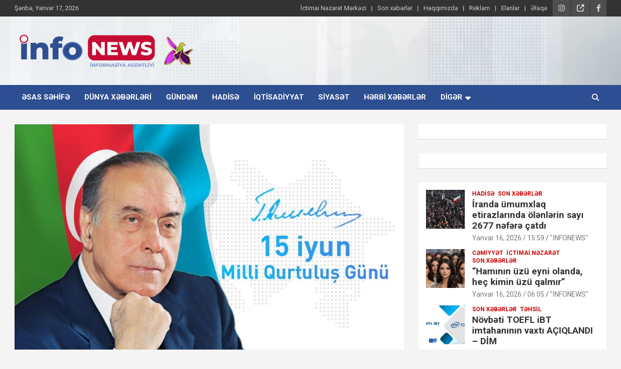

--- FILE ---
content_type: text/html; charset=UTF-8
request_url: https://infonews.az/?p=35389
body_size: 16634
content:
<!doctype html>
<html dir="ltr" lang="az" prefix="og: https://ogp.me/ns#">
<head>
	<meta charset="UTF-8">
	<meta name="viewport" content="width=device-width, initial-scale=1, shrink-to-fit=no">
	<link rel="profile" href="https://gmpg.org/xfn/11">

	<title>TARİXİMİZƏ QIZIL HƏRFLƏRLƏ YAZILAN GÜN – “Faktlara dayanan TARİXİMİZ”</title>

		<!-- All in One SEO 4.5.0 - aioseo.com -->
		<meta name="description" content="TARİXİMİZƏ QIZIL HƏRFLƏRLƏ YAZILAN GÜN – “Faktlara dayanan TARİXİMİZ” Azərbaycan Dövlət İqtisad Universiteti (UNEC) “Humanitar fənlər” kafedrasının müəllimi" />
		<meta name="robots" content="max-image-preview:large" />
		<link rel="canonical" href="https://infonews.az/?p=35389" />
		<meta name="generator" content="All in One SEO (AIOSEO) 4.5.0" />
		<meta property="og:locale" content="az_AZ" />
		<meta property="og:site_name" content="İNFONEWS - Operativ İnformasiya Agentliyi" />
		<meta property="og:type" content="website" />
		<meta property="og:title" content="TARİXİMİZƏ QIZIL HƏRFLƏRLƏ YAZILAN GÜN – “Faktlara dayanan TARİXİMİZ”" />
		<meta property="og:description" content="TARİXİMİZƏ QIZIL HƏRFLƏRLƏ YAZILAN GÜN – “Faktlara dayanan TARİXİMİZ” Azərbaycan Dövlət İqtisad Universiteti (UNEC) “Humanitar fənlər” kafedrasının müəllimi" />
		<meta property="og:url" content="https://infonews.az/?p=35389" />
		<meta property="og:image" content="https://infonews.az/wp-content/uploads/2023/06/15-iyun.jpg" />
		<meta property="og:image:secure_url" content="https://infonews.az/wp-content/uploads/2023/06/15-iyun.jpg" />
		<meta property="og:image:width" content="960" />
		<meta property="og:image:height" content="881" />
		<meta name="twitter:card" content="summary_large_image" />
		<meta name="twitter:site" content="@info" />
		<meta name="twitter:title" content="TARİXİMİZƏ QIZIL HƏRFLƏRLƏ YAZILAN GÜN – “Faktlara dayanan TARİXİMİZ”" />
		<meta name="twitter:description" content="TARİXİMİZƏ QIZIL HƏRFLƏRLƏ YAZILAN GÜN – “Faktlara dayanan TARİXİMİZ” Azərbaycan Dövlət İqtisad Universiteti (UNEC) “Humanitar fənlər” kafedrasının müəllimi" />
		<meta name="twitter:creator" content="@info" />
		<meta name="twitter:image" content="https://infonews.az/wp-content/uploads/2023/06/15-iyun.jpg" />
		<script type="application/ld+json" class="aioseo-schema">
			{"@context":"https:\/\/schema.org","@graph":[{"@type":"BlogPosting","@id":"https:\/\/infonews.az\/?p=35389#blogposting","name":"TAR\u0130X\u0130M\u0130Z\u018f QIZIL H\u018fRFL\u018fRL\u018f YAZILAN G\u00dcN \u2013 \u201cFaktlara dayanan TAR\u0130X\u0130M\u0130Z\u201d","headline":"TAR\u0130X\u0130M\u0130Z\u018f QIZIL H\u018fRFL\u018fRL\u018f YAZILAN G\u00dcN \u2013 \u201cFaktlara dayanan TAR\u0130X\u0130M\u0130Z\u201d","author":{"@id":"https:\/\/infonews.az\/?author=14#author"},"publisher":{"@id":"https:\/\/infonews.az\/#organization"},"image":{"@type":"ImageObject","url":"https:\/\/infonews.az\/wp-content\/uploads\/2023\/06\/15-iyun.jpg","width":960,"height":881},"datePublished":"2023-06-07T06:26:25+04:00","dateModified":"2023-06-07T06:26:25+04:00","inLanguage":"az","mainEntityOfPage":{"@id":"https:\/\/infonews.az\/?p=35389#webpage"},"isPartOf":{"@id":"https:\/\/infonews.az\/?p=35389#webpage"},"articleSection":"G\u00fcnd\u0259m, Layih\u0259l\u0259r, Maraql\u0131, Son x\u0259b\u0259rl\u0259r, \"Faktlara dayanan Tariximiz\" layih\u0259si, 15 \u0130yun - Milli Qurtulu\u015f G\u00fcn\u00fc, C\u0259mil\u0259 Vaqif q\u0131z\u0131 H\u0259s\u0259nova, \u0130NFONEWS"},{"@type":"BreadcrumbList","@id":"https:\/\/infonews.az\/?p=35389#breadcrumblist","itemListElement":[{"@type":"ListItem","@id":"https:\/\/infonews.az\/#listItem","position":1,"name":"Home","item":"https:\/\/infonews.az\/","nextItem":"https:\/\/infonews.az\/?p=35389#listItem"},{"@type":"ListItem","@id":"https:\/\/infonews.az\/?p=35389#listItem","position":2,"name":"TAR\u0130X\u0130M\u0130Z\u018f QIZIL H\u018fRFL\u018fRL\u018f YAZILAN G\u00dcN \u2013 \u201cFaktlara dayanan TAR\u0130X\u0130M\u0130Z\u201d","previousItem":"https:\/\/infonews.az\/#listItem"}]},{"@type":"Organization","@id":"https:\/\/infonews.az\/#organization","name":"\u0130NFONEWS","url":"https:\/\/infonews.az\/","logo":{"@type":"ImageObject","url":"https:\/\/infonews.az\/wp-content\/uploads\/2020\/12\/Infonews-png-e1606934909401.png","@id":"https:\/\/infonews.az\/?p=35389\/#organizationLogo","width":320,"height":84},"image":{"@id":"https:\/\/infonews.az\/#organizationLogo"},"sameAs":["https:\/\/www.facebook.com\/101361005199544\/posts\/108463541155957\/","https:\/\/twitter.com\/info","https:\/\/instagram.com\/info","https:\/\/pinterest.com\/info","https:\/\/youtube.com\/info","https:\/\/linkedin.com\/in\/info"],"contactPoint":{"@type":"ContactPoint","telephone":"+994515871445","contactType":"Technical Support"}},{"@type":"Person","@id":"https:\/\/infonews.az\/?author=14#author","url":"https:\/\/infonews.az\/?author=14","name":"\"\u0130NFONEWS\"","image":{"@type":"ImageObject","@id":"https:\/\/infonews.az\/?p=35389#authorImage","url":"https:\/\/secure.gravatar.com\/avatar\/580ad2b7f2edcba0bbb78a51959031d3?s=96&d=mm&r=g","width":96,"height":96,"caption":"\"\u0130NFONEWS\""}},{"@type":"WebPage","@id":"https:\/\/infonews.az\/?p=35389#webpage","url":"https:\/\/infonews.az\/?p=35389","name":"TAR\u0130X\u0130M\u0130Z\u018f QIZIL H\u018fRFL\u018fRL\u018f YAZILAN G\u00dcN \u2013 \u201cFaktlara dayanan TAR\u0130X\u0130M\u0130Z\u201d","description":"TAR\u0130X\u0130M\u0130Z\u018f QIZIL H\u018fRFL\u018fRL\u018f YAZILAN G\u00dcN \u2013 \u201cFaktlara dayanan TAR\u0130X\u0130M\u0130Z\u201d Az\u0259rbaycan D\u00f6vl\u0259t \u0130qtisad Universiteti (UNEC) \u201cHumanitar f\u0259nl\u0259r\u201d kafedras\u0131n\u0131n m\u00fc\u0259llimi","inLanguage":"az","isPartOf":{"@id":"https:\/\/infonews.az\/#website"},"breadcrumb":{"@id":"https:\/\/infonews.az\/?p=35389#breadcrumblist"},"author":{"@id":"https:\/\/infonews.az\/?author=14#author"},"creator":{"@id":"https:\/\/infonews.az\/?author=14#author"},"image":{"@type":"ImageObject","url":"https:\/\/infonews.az\/wp-content\/uploads\/2023\/06\/15-iyun.jpg","@id":"https:\/\/infonews.az\/?p=35389\/#mainImage","width":960,"height":881},"primaryImageOfPage":{"@id":"https:\/\/infonews.az\/?p=35389#mainImage"},"datePublished":"2023-06-07T06:26:25+04:00","dateModified":"2023-06-07T06:26:25+04:00"},{"@type":"WebSite","@id":"https:\/\/infonews.az\/#website","url":"https:\/\/infonews.az\/","name":"\u0130NFONEWS","description":"Operativ \u0130nformasiya Agentliyi","inLanguage":"az","publisher":{"@id":"https:\/\/infonews.az\/#organization"}}]}
		</script>
		<!-- All in One SEO -->

<link rel='dns-prefetch' href='//fonts.googleapis.com' />
<link rel="alternate" type="application/rss+xml" title="İNFONEWS &raquo; Qidalandırıcısı" href="https://infonews.az/?feed=rss2" />
<link rel="alternate" type="application/rss+xml" title="İNFONEWS &raquo; Şərh Qidalandırıcısı" href="https://infonews.az/?feed=comments-rss2" />
<link rel="alternate" type="application/rss+xml" title="İNFONEWS &raquo; TARİXİMİZƏ QIZIL HƏRFLƏRLƏ YAZILAN GÜN – “Faktlara dayanan TARİXİMİZ” Şərh Qidalandırıcısı" href="https://infonews.az/?feed=rss2&#038;p=35389" />
		<!-- This site uses the Google Analytics by MonsterInsights plugin v8.21.0 - Using Analytics tracking - https://www.monsterinsights.com/ -->
							<script src="//www.googletagmanager.com/gtag/js?id=G-X9FFB38XZB"  data-cfasync="false" data-wpfc-render="false" type="text/javascript" async></script>
			<script data-cfasync="false" data-wpfc-render="false" type="text/javascript">
				var mi_version = '8.21.0';
				var mi_track_user = true;
				var mi_no_track_reason = '';
				
								var disableStrs = [
										'ga-disable-G-X9FFB38XZB',
									];

				/* Function to detect opted out users */
				function __gtagTrackerIsOptedOut() {
					for (var index = 0; index < disableStrs.length; index++) {
						if (document.cookie.indexOf(disableStrs[index] + '=true') > -1) {
							return true;
						}
					}

					return false;
				}

				/* Disable tracking if the opt-out cookie exists. */
				if (__gtagTrackerIsOptedOut()) {
					for (var index = 0; index < disableStrs.length; index++) {
						window[disableStrs[index]] = true;
					}
				}

				/* Opt-out function */
				function __gtagTrackerOptout() {
					for (var index = 0; index < disableStrs.length; index++) {
						document.cookie = disableStrs[index] + '=true; expires=Thu, 31 Dec 2099 23:59:59 UTC; path=/';
						window[disableStrs[index]] = true;
					}
				}

				if ('undefined' === typeof gaOptout) {
					function gaOptout() {
						__gtagTrackerOptout();
					}
				}
								window.dataLayer = window.dataLayer || [];

				window.MonsterInsightsDualTracker = {
					helpers: {},
					trackers: {},
				};
				if (mi_track_user) {
					function __gtagDataLayer() {
						dataLayer.push(arguments);
					}

					function __gtagTracker(type, name, parameters) {
						if (!parameters) {
							parameters = {};
						}

						if (parameters.send_to) {
							__gtagDataLayer.apply(null, arguments);
							return;
						}

						if (type === 'event') {
														parameters.send_to = monsterinsights_frontend.v4_id;
							var hookName = name;
							if (typeof parameters['event_category'] !== 'undefined') {
								hookName = parameters['event_category'] + ':' + name;
							}

							if (typeof MonsterInsightsDualTracker.trackers[hookName] !== 'undefined') {
								MonsterInsightsDualTracker.trackers[hookName](parameters);
							} else {
								__gtagDataLayer('event', name, parameters);
							}
							
						} else {
							__gtagDataLayer.apply(null, arguments);
						}
					}

					__gtagTracker('js', new Date());
					__gtagTracker('set', {
						'developer_id.dZGIzZG': true,
											});
										__gtagTracker('config', 'G-X9FFB38XZB', {"forceSSL":"true","link_attribution":"true"} );
															window.gtag = __gtagTracker;										(function () {
						/* https://developers.google.com/analytics/devguides/collection/analyticsjs/ */
						/* ga and __gaTracker compatibility shim. */
						var noopfn = function () {
							return null;
						};
						var newtracker = function () {
							return new Tracker();
						};
						var Tracker = function () {
							return null;
						};
						var p = Tracker.prototype;
						p.get = noopfn;
						p.set = noopfn;
						p.send = function () {
							var args = Array.prototype.slice.call(arguments);
							args.unshift('send');
							__gaTracker.apply(null, args);
						};
						var __gaTracker = function () {
							var len = arguments.length;
							if (len === 0) {
								return;
							}
							var f = arguments[len - 1];
							if (typeof f !== 'object' || f === null || typeof f.hitCallback !== 'function') {
								if ('send' === arguments[0]) {
									var hitConverted, hitObject = false, action;
									if ('event' === arguments[1]) {
										if ('undefined' !== typeof arguments[3]) {
											hitObject = {
												'eventAction': arguments[3],
												'eventCategory': arguments[2],
												'eventLabel': arguments[4],
												'value': arguments[5] ? arguments[5] : 1,
											}
										}
									}
									if ('pageview' === arguments[1]) {
										if ('undefined' !== typeof arguments[2]) {
											hitObject = {
												'eventAction': 'page_view',
												'page_path': arguments[2],
											}
										}
									}
									if (typeof arguments[2] === 'object') {
										hitObject = arguments[2];
									}
									if (typeof arguments[5] === 'object') {
										Object.assign(hitObject, arguments[5]);
									}
									if ('undefined' !== typeof arguments[1].hitType) {
										hitObject = arguments[1];
										if ('pageview' === hitObject.hitType) {
											hitObject.eventAction = 'page_view';
										}
									}
									if (hitObject) {
										action = 'timing' === arguments[1].hitType ? 'timing_complete' : hitObject.eventAction;
										hitConverted = mapArgs(hitObject);
										__gtagTracker('event', action, hitConverted);
									}
								}
								return;
							}

							function mapArgs(args) {
								var arg, hit = {};
								var gaMap = {
									'eventCategory': 'event_category',
									'eventAction': 'event_action',
									'eventLabel': 'event_label',
									'eventValue': 'event_value',
									'nonInteraction': 'non_interaction',
									'timingCategory': 'event_category',
									'timingVar': 'name',
									'timingValue': 'value',
									'timingLabel': 'event_label',
									'page': 'page_path',
									'location': 'page_location',
									'title': 'page_title',
									'referrer' : 'page_referrer',
								};
								for (arg in args) {
																		if (!(!args.hasOwnProperty(arg) || !gaMap.hasOwnProperty(arg))) {
										hit[gaMap[arg]] = args[arg];
									} else {
										hit[arg] = args[arg];
									}
								}
								return hit;
							}

							try {
								f.hitCallback();
							} catch (ex) {
							}
						};
						__gaTracker.create = newtracker;
						__gaTracker.getByName = newtracker;
						__gaTracker.getAll = function () {
							return [];
						};
						__gaTracker.remove = noopfn;
						__gaTracker.loaded = true;
						window['__gaTracker'] = __gaTracker;
					})();
									} else {
										console.log("");
					(function () {
						function __gtagTracker() {
							return null;
						}

						window['__gtagTracker'] = __gtagTracker;
						window['gtag'] = __gtagTracker;
					})();
									}
			</script>
				<!-- / Google Analytics by MonsterInsights -->
		<script type="f6953e99b36185c96d236bb1-text/javascript">
/* <![CDATA[ */
window._wpemojiSettings = {"baseUrl":"https:\/\/s.w.org\/images\/core\/emoji\/14.0.0\/72x72\/","ext":".png","svgUrl":"https:\/\/s.w.org\/images\/core\/emoji\/14.0.0\/svg\/","svgExt":".svg","source":{"concatemoji":"https:\/\/infonews.az\/wp-includes\/js\/wp-emoji-release.min.js?ver=6.4.7"}};
/*! This file is auto-generated */
!function(i,n){var o,s,e;function c(e){try{var t={supportTests:e,timestamp:(new Date).valueOf()};sessionStorage.setItem(o,JSON.stringify(t))}catch(e){}}function p(e,t,n){e.clearRect(0,0,e.canvas.width,e.canvas.height),e.fillText(t,0,0);var t=new Uint32Array(e.getImageData(0,0,e.canvas.width,e.canvas.height).data),r=(e.clearRect(0,0,e.canvas.width,e.canvas.height),e.fillText(n,0,0),new Uint32Array(e.getImageData(0,0,e.canvas.width,e.canvas.height).data));return t.every(function(e,t){return e===r[t]})}function u(e,t,n){switch(t){case"flag":return n(e,"\ud83c\udff3\ufe0f\u200d\u26a7\ufe0f","\ud83c\udff3\ufe0f\u200b\u26a7\ufe0f")?!1:!n(e,"\ud83c\uddfa\ud83c\uddf3","\ud83c\uddfa\u200b\ud83c\uddf3")&&!n(e,"\ud83c\udff4\udb40\udc67\udb40\udc62\udb40\udc65\udb40\udc6e\udb40\udc67\udb40\udc7f","\ud83c\udff4\u200b\udb40\udc67\u200b\udb40\udc62\u200b\udb40\udc65\u200b\udb40\udc6e\u200b\udb40\udc67\u200b\udb40\udc7f");case"emoji":return!n(e,"\ud83e\udef1\ud83c\udffb\u200d\ud83e\udef2\ud83c\udfff","\ud83e\udef1\ud83c\udffb\u200b\ud83e\udef2\ud83c\udfff")}return!1}function f(e,t,n){var r="undefined"!=typeof WorkerGlobalScope&&self instanceof WorkerGlobalScope?new OffscreenCanvas(300,150):i.createElement("canvas"),a=r.getContext("2d",{willReadFrequently:!0}),o=(a.textBaseline="top",a.font="600 32px Arial",{});return e.forEach(function(e){o[e]=t(a,e,n)}),o}function t(e){var t=i.createElement("script");t.src=e,t.defer=!0,i.head.appendChild(t)}"undefined"!=typeof Promise&&(o="wpEmojiSettingsSupports",s=["flag","emoji"],n.supports={everything:!0,everythingExceptFlag:!0},e=new Promise(function(e){i.addEventListener("DOMContentLoaded",e,{once:!0})}),new Promise(function(t){var n=function(){try{var e=JSON.parse(sessionStorage.getItem(o));if("object"==typeof e&&"number"==typeof e.timestamp&&(new Date).valueOf()<e.timestamp+604800&&"object"==typeof e.supportTests)return e.supportTests}catch(e){}return null}();if(!n){if("undefined"!=typeof Worker&&"undefined"!=typeof OffscreenCanvas&&"undefined"!=typeof URL&&URL.createObjectURL&&"undefined"!=typeof Blob)try{var e="postMessage("+f.toString()+"("+[JSON.stringify(s),u.toString(),p.toString()].join(",")+"));",r=new Blob([e],{type:"text/javascript"}),a=new Worker(URL.createObjectURL(r),{name:"wpTestEmojiSupports"});return void(a.onmessage=function(e){c(n=e.data),a.terminate(),t(n)})}catch(e){}c(n=f(s,u,p))}t(n)}).then(function(e){for(var t in e)n.supports[t]=e[t],n.supports.everything=n.supports.everything&&n.supports[t],"flag"!==t&&(n.supports.everythingExceptFlag=n.supports.everythingExceptFlag&&n.supports[t]);n.supports.everythingExceptFlag=n.supports.everythingExceptFlag&&!n.supports.flag,n.DOMReady=!1,n.readyCallback=function(){n.DOMReady=!0}}).then(function(){return e}).then(function(){var e;n.supports.everything||(n.readyCallback(),(e=n.source||{}).concatemoji?t(e.concatemoji):e.wpemoji&&e.twemoji&&(t(e.twemoji),t(e.wpemoji)))}))}((window,document),window._wpemojiSettings);
/* ]]> */
</script>
<style id='wp-emoji-styles-inline-css' type='text/css'>

	img.wp-smiley, img.emoji {
		display: inline !important;
		border: none !important;
		box-shadow: none !important;
		height: 1em !important;
		width: 1em !important;
		margin: 0 0.07em !important;
		vertical-align: -0.1em !important;
		background: none !important;
		padding: 0 !important;
	}
</style>
<link rel='stylesheet' id='wp-block-library-css' href='https://infonews.az/wp-includes/css/dist/block-library/style.min.css?ver=6.4.7' type='text/css' media='all' />
<style id='classic-theme-styles-inline-css' type='text/css'>
/*! This file is auto-generated */
.wp-block-button__link{color:#fff;background-color:#32373c;border-radius:9999px;box-shadow:none;text-decoration:none;padding:calc(.667em + 2px) calc(1.333em + 2px);font-size:1.125em}.wp-block-file__button{background:#32373c;color:#fff;text-decoration:none}
</style>
<style id='global-styles-inline-css' type='text/css'>
body{--wp--preset--color--black: #000000;--wp--preset--color--cyan-bluish-gray: #abb8c3;--wp--preset--color--white: #ffffff;--wp--preset--color--pale-pink: #f78da7;--wp--preset--color--vivid-red: #cf2e2e;--wp--preset--color--luminous-vivid-orange: #ff6900;--wp--preset--color--luminous-vivid-amber: #fcb900;--wp--preset--color--light-green-cyan: #7bdcb5;--wp--preset--color--vivid-green-cyan: #00d084;--wp--preset--color--pale-cyan-blue: #8ed1fc;--wp--preset--color--vivid-cyan-blue: #0693e3;--wp--preset--color--vivid-purple: #9b51e0;--wp--preset--gradient--vivid-cyan-blue-to-vivid-purple: linear-gradient(135deg,rgba(6,147,227,1) 0%,rgb(155,81,224) 100%);--wp--preset--gradient--light-green-cyan-to-vivid-green-cyan: linear-gradient(135deg,rgb(122,220,180) 0%,rgb(0,208,130) 100%);--wp--preset--gradient--luminous-vivid-amber-to-luminous-vivid-orange: linear-gradient(135deg,rgba(252,185,0,1) 0%,rgba(255,105,0,1) 100%);--wp--preset--gradient--luminous-vivid-orange-to-vivid-red: linear-gradient(135deg,rgba(255,105,0,1) 0%,rgb(207,46,46) 100%);--wp--preset--gradient--very-light-gray-to-cyan-bluish-gray: linear-gradient(135deg,rgb(238,238,238) 0%,rgb(169,184,195) 100%);--wp--preset--gradient--cool-to-warm-spectrum: linear-gradient(135deg,rgb(74,234,220) 0%,rgb(151,120,209) 20%,rgb(207,42,186) 40%,rgb(238,44,130) 60%,rgb(251,105,98) 80%,rgb(254,248,76) 100%);--wp--preset--gradient--blush-light-purple: linear-gradient(135deg,rgb(255,206,236) 0%,rgb(152,150,240) 100%);--wp--preset--gradient--blush-bordeaux: linear-gradient(135deg,rgb(254,205,165) 0%,rgb(254,45,45) 50%,rgb(107,0,62) 100%);--wp--preset--gradient--luminous-dusk: linear-gradient(135deg,rgb(255,203,112) 0%,rgb(199,81,192) 50%,rgb(65,88,208) 100%);--wp--preset--gradient--pale-ocean: linear-gradient(135deg,rgb(255,245,203) 0%,rgb(182,227,212) 50%,rgb(51,167,181) 100%);--wp--preset--gradient--electric-grass: linear-gradient(135deg,rgb(202,248,128) 0%,rgb(113,206,126) 100%);--wp--preset--gradient--midnight: linear-gradient(135deg,rgb(2,3,129) 0%,rgb(40,116,252) 100%);--wp--preset--font-size--small: 13px;--wp--preset--font-size--medium: 20px;--wp--preset--font-size--large: 36px;--wp--preset--font-size--x-large: 42px;--wp--preset--spacing--20: 0.44rem;--wp--preset--spacing--30: 0.67rem;--wp--preset--spacing--40: 1rem;--wp--preset--spacing--50: 1.5rem;--wp--preset--spacing--60: 2.25rem;--wp--preset--spacing--70: 3.38rem;--wp--preset--spacing--80: 5.06rem;--wp--preset--shadow--natural: 6px 6px 9px rgba(0, 0, 0, 0.2);--wp--preset--shadow--deep: 12px 12px 50px rgba(0, 0, 0, 0.4);--wp--preset--shadow--sharp: 6px 6px 0px rgba(0, 0, 0, 0.2);--wp--preset--shadow--outlined: 6px 6px 0px -3px rgba(255, 255, 255, 1), 6px 6px rgba(0, 0, 0, 1);--wp--preset--shadow--crisp: 6px 6px 0px rgba(0, 0, 0, 1);}:where(.is-layout-flex){gap: 0.5em;}:where(.is-layout-grid){gap: 0.5em;}body .is-layout-flow > .alignleft{float: left;margin-inline-start: 0;margin-inline-end: 2em;}body .is-layout-flow > .alignright{float: right;margin-inline-start: 2em;margin-inline-end: 0;}body .is-layout-flow > .aligncenter{margin-left: auto !important;margin-right: auto !important;}body .is-layout-constrained > .alignleft{float: left;margin-inline-start: 0;margin-inline-end: 2em;}body .is-layout-constrained > .alignright{float: right;margin-inline-start: 2em;margin-inline-end: 0;}body .is-layout-constrained > .aligncenter{margin-left: auto !important;margin-right: auto !important;}body .is-layout-constrained > :where(:not(.alignleft):not(.alignright):not(.alignfull)){max-width: var(--wp--style--global--content-size);margin-left: auto !important;margin-right: auto !important;}body .is-layout-constrained > .alignwide{max-width: var(--wp--style--global--wide-size);}body .is-layout-flex{display: flex;}body .is-layout-flex{flex-wrap: wrap;align-items: center;}body .is-layout-flex > *{margin: 0;}body .is-layout-grid{display: grid;}body .is-layout-grid > *{margin: 0;}:where(.wp-block-columns.is-layout-flex){gap: 2em;}:where(.wp-block-columns.is-layout-grid){gap: 2em;}:where(.wp-block-post-template.is-layout-flex){gap: 1.25em;}:where(.wp-block-post-template.is-layout-grid){gap: 1.25em;}.has-black-color{color: var(--wp--preset--color--black) !important;}.has-cyan-bluish-gray-color{color: var(--wp--preset--color--cyan-bluish-gray) !important;}.has-white-color{color: var(--wp--preset--color--white) !important;}.has-pale-pink-color{color: var(--wp--preset--color--pale-pink) !important;}.has-vivid-red-color{color: var(--wp--preset--color--vivid-red) !important;}.has-luminous-vivid-orange-color{color: var(--wp--preset--color--luminous-vivid-orange) !important;}.has-luminous-vivid-amber-color{color: var(--wp--preset--color--luminous-vivid-amber) !important;}.has-light-green-cyan-color{color: var(--wp--preset--color--light-green-cyan) !important;}.has-vivid-green-cyan-color{color: var(--wp--preset--color--vivid-green-cyan) !important;}.has-pale-cyan-blue-color{color: var(--wp--preset--color--pale-cyan-blue) !important;}.has-vivid-cyan-blue-color{color: var(--wp--preset--color--vivid-cyan-blue) !important;}.has-vivid-purple-color{color: var(--wp--preset--color--vivid-purple) !important;}.has-black-background-color{background-color: var(--wp--preset--color--black) !important;}.has-cyan-bluish-gray-background-color{background-color: var(--wp--preset--color--cyan-bluish-gray) !important;}.has-white-background-color{background-color: var(--wp--preset--color--white) !important;}.has-pale-pink-background-color{background-color: var(--wp--preset--color--pale-pink) !important;}.has-vivid-red-background-color{background-color: var(--wp--preset--color--vivid-red) !important;}.has-luminous-vivid-orange-background-color{background-color: var(--wp--preset--color--luminous-vivid-orange) !important;}.has-luminous-vivid-amber-background-color{background-color: var(--wp--preset--color--luminous-vivid-amber) !important;}.has-light-green-cyan-background-color{background-color: var(--wp--preset--color--light-green-cyan) !important;}.has-vivid-green-cyan-background-color{background-color: var(--wp--preset--color--vivid-green-cyan) !important;}.has-pale-cyan-blue-background-color{background-color: var(--wp--preset--color--pale-cyan-blue) !important;}.has-vivid-cyan-blue-background-color{background-color: var(--wp--preset--color--vivid-cyan-blue) !important;}.has-vivid-purple-background-color{background-color: var(--wp--preset--color--vivid-purple) !important;}.has-black-border-color{border-color: var(--wp--preset--color--black) !important;}.has-cyan-bluish-gray-border-color{border-color: var(--wp--preset--color--cyan-bluish-gray) !important;}.has-white-border-color{border-color: var(--wp--preset--color--white) !important;}.has-pale-pink-border-color{border-color: var(--wp--preset--color--pale-pink) !important;}.has-vivid-red-border-color{border-color: var(--wp--preset--color--vivid-red) !important;}.has-luminous-vivid-orange-border-color{border-color: var(--wp--preset--color--luminous-vivid-orange) !important;}.has-luminous-vivid-amber-border-color{border-color: var(--wp--preset--color--luminous-vivid-amber) !important;}.has-light-green-cyan-border-color{border-color: var(--wp--preset--color--light-green-cyan) !important;}.has-vivid-green-cyan-border-color{border-color: var(--wp--preset--color--vivid-green-cyan) !important;}.has-pale-cyan-blue-border-color{border-color: var(--wp--preset--color--pale-cyan-blue) !important;}.has-vivid-cyan-blue-border-color{border-color: var(--wp--preset--color--vivid-cyan-blue) !important;}.has-vivid-purple-border-color{border-color: var(--wp--preset--color--vivid-purple) !important;}.has-vivid-cyan-blue-to-vivid-purple-gradient-background{background: var(--wp--preset--gradient--vivid-cyan-blue-to-vivid-purple) !important;}.has-light-green-cyan-to-vivid-green-cyan-gradient-background{background: var(--wp--preset--gradient--light-green-cyan-to-vivid-green-cyan) !important;}.has-luminous-vivid-amber-to-luminous-vivid-orange-gradient-background{background: var(--wp--preset--gradient--luminous-vivid-amber-to-luminous-vivid-orange) !important;}.has-luminous-vivid-orange-to-vivid-red-gradient-background{background: var(--wp--preset--gradient--luminous-vivid-orange-to-vivid-red) !important;}.has-very-light-gray-to-cyan-bluish-gray-gradient-background{background: var(--wp--preset--gradient--very-light-gray-to-cyan-bluish-gray) !important;}.has-cool-to-warm-spectrum-gradient-background{background: var(--wp--preset--gradient--cool-to-warm-spectrum) !important;}.has-blush-light-purple-gradient-background{background: var(--wp--preset--gradient--blush-light-purple) !important;}.has-blush-bordeaux-gradient-background{background: var(--wp--preset--gradient--blush-bordeaux) !important;}.has-luminous-dusk-gradient-background{background: var(--wp--preset--gradient--luminous-dusk) !important;}.has-pale-ocean-gradient-background{background: var(--wp--preset--gradient--pale-ocean) !important;}.has-electric-grass-gradient-background{background: var(--wp--preset--gradient--electric-grass) !important;}.has-midnight-gradient-background{background: var(--wp--preset--gradient--midnight) !important;}.has-small-font-size{font-size: var(--wp--preset--font-size--small) !important;}.has-medium-font-size{font-size: var(--wp--preset--font-size--medium) !important;}.has-large-font-size{font-size: var(--wp--preset--font-size--large) !important;}.has-x-large-font-size{font-size: var(--wp--preset--font-size--x-large) !important;}
.wp-block-navigation a:where(:not(.wp-element-button)){color: inherit;}
:where(.wp-block-post-template.is-layout-flex){gap: 1.25em;}:where(.wp-block-post-template.is-layout-grid){gap: 1.25em;}
:where(.wp-block-columns.is-layout-flex){gap: 2em;}:where(.wp-block-columns.is-layout-grid){gap: 2em;}
.wp-block-pullquote{font-size: 1.5em;line-height: 1.6;}
</style>
<link rel='stylesheet' id='bootstrap-style-css' href='https://infonews.az/wp-content/themes/newscard/assets/library/bootstrap/css/bootstrap.min.css?ver=4.0.0' type='text/css' media='all' />
<link rel='stylesheet' id='font-awesome-style-css' href='https://infonews.az/wp-content/themes/newscard/assets/library/font-awesome/css/all.min.css?ver=6.4.7' type='text/css' media='all' />
<link rel='stylesheet' id='newscard-google-fonts-css' href='//fonts.googleapis.com/css?family=Roboto%3A100%2C300%2C300i%2C400%2C400i%2C500%2C500i%2C700%2C700i&#038;ver=6.4.7' type='text/css' media='all' />
<link rel='stylesheet' id='newscard-style-css' href='https://infonews.az/wp-content/themes/newscard/style.css?ver=6.4.7' type='text/css' media='all' />
<script type="f6953e99b36185c96d236bb1-text/javascript" src="https://infonews.az/wp-content/plugins/google-analytics-for-wordpress/assets/js/frontend-gtag.min.js?ver=8.21.0" id="monsterinsights-frontend-script-js"></script>
<script data-cfasync="false" data-wpfc-render="false" type="text/javascript" id='monsterinsights-frontend-script-js-extra'>/* <![CDATA[ */
var monsterinsights_frontend = {"js_events_tracking":"true","download_extensions":"doc,pdf,ppt,zip,xls,docx,pptx,xlsx","inbound_paths":"[{\"path\":\"\\\/go\\\/\",\"label\":\"affiliate\"},{\"path\":\"\\\/recommend\\\/\",\"label\":\"affiliate\"}]","home_url":"https:\/\/infonews.az","hash_tracking":"false","v4_id":"G-X9FFB38XZB"};/* ]]> */
</script>
<script type="f6953e99b36185c96d236bb1-text/javascript" src="https://infonews.az/wp-includes/js/jquery/jquery.min.js?ver=3.7.1" id="jquery-core-js"></script>
<script type="f6953e99b36185c96d236bb1-text/javascript" src="https://infonews.az/wp-includes/js/jquery/jquery-migrate.min.js?ver=3.4.1" id="jquery-migrate-js"></script>
<script type="f6953e99b36185c96d236bb1-text/javascript" src="https://infonews.az/wp-content/plugins/wonderplugin-video-embed/engine/wonderpluginvideoembed.js?ver=1.9" id="wonderplugin-videoembed-script-js"></script>
<!--[if lt IE 9]>
<script type="text/javascript" src="https://infonews.az/wp-content/themes/newscard/assets/js/html5.js?ver=3.7.3" id="html5-js"></script>
<![endif]-->
<link rel="https://api.w.org/" href="https://infonews.az/index.php?rest_route=/" /><link rel="alternate" type="application/json" href="https://infonews.az/index.php?rest_route=/wp/v2/posts/35389" /><link rel="EditURI" type="application/rsd+xml" title="RSD" href="https://infonews.az/xmlrpc.php?rsd" />
<meta name="generator" content="WordPress 6.4.7" />
<link rel='shortlink' href='https://infonews.az/?p=35389' />
<link rel="alternate" type="application/json+oembed" href="https://infonews.az/index.php?rest_route=%2Foembed%2F1.0%2Fembed&#038;url=https%3A%2F%2Finfonews.az%2F%3Fp%3D35389" />
<link rel="alternate" type="text/xml+oembed" href="https://infonews.az/index.php?rest_route=%2Foembed%2F1.0%2Fembed&#038;url=https%3A%2F%2Finfonews.az%2F%3Fp%3D35389&#038;format=xml" />
<link rel="pingback" href="https://infonews.az/xmlrpc.php">		<style type="text/css">
					.site-title,
			.site-description {
				position: absolute;
				clip: rect(1px, 1px, 1px, 1px);
			}
				</style>
		<link rel="icon" href="https://infonews.az/wp-content/uploads/2023/11/cropped-logopng-32x32.png" sizes="32x32" />
<link rel="icon" href="https://infonews.az/wp-content/uploads/2023/11/cropped-logopng-192x192.png" sizes="192x192" />
<link rel="apple-touch-icon" href="https://infonews.az/wp-content/uploads/2023/11/cropped-logopng-180x180.png" />
<meta name="msapplication-TileImage" content="https://infonews.az/wp-content/uploads/2023/11/cropped-logopng-270x270.png" />
		<style type="text/css" id="wp-custom-css">
			



#breadcrumb {
    border-bottom: 1px solid rgba(0,0,0,0.1);
    background-color: #ffffff;
    padding: 15px 0;
    display: none;
}

.navigation-bar {
    background-color: #2d4e91;
    color: #ffffff;
    display: -webkit-box;
    display: -ms-flexbox;
    display: flex;
    -ms-flex-wrap: wrap;
    flex-wrap: wrap;
}


.stories-title {
    font-size: 20px;
    padding-left: 10px;
    border-left: 4px solid #2d4e91;
    margin-bottom: 15px;
    font-weight: 700;
    text-align: left;
}

.widget-title {
    font-size: 20px;
    padding-left: 10px;
    border-left: 4px solid #2d4e91;
    text-align: left;
    position: relative;
    font-weight: 700;
    margin-bottom: 15px;
}



.back-to-top a {
    width: 40px;
    height: 40px;
    display: block;
    background-color: #2d4e91;
    text-align: center;
    -webkit-border-radius: 3px;
    -moz-border-radius: 3px;
    border-radius: 3px;
    -webkit-transition: all 0.5s ease-out;
    -moz-transition: all 0.5s ease-out;
    -ms-transition: all 0.5s ease-out;
    -o-transition: all 0.5s ease-out;
    transition: all 0.5s ease-out;
    opacity: 0.6;
    -moz-opacity: 0.6;
    filter: alpha(opacity=60);
}		</style>
		</head>

<body class="post-template-default single single-post postid-35389 single-format-standard wp-custom-logo theme-body group-blog">

<div id="page" class="site">
	<a class="skip-link screen-reader-text" href="#content">Skip to content</a>
	
	<header id="masthead" class="site-header">
					<div class="info-bar infobar-links-on">
				<div class="container">
					<div class="row gutter-10">
						<div class="col col-sm contact-section">
							<div class="date">
								<ul><li>Şənbə, Yanvar 17, 2026</li></ul>
							</div>
						</div><!-- .contact-section -->

													<div class="col-auto social-profiles order-md-3">
								
		<ul class="clearfix">
							<li><a target="_blank" rel="noopener noreferrer" href="https://www.instagram.com/infonews.az/?igshid=j0bk2v0qmea9"></a></li>
							<li><a target="_blank" rel="noopener noreferrer" href="https://t.me/joinchat/HCgedzcUacUCQzG8"></a></li>
							<li><a target="_blank" rel="noopener noreferrer" href="https://www.facebook.com/101361005199544/posts/108463541155957/"></a></li>
					</ul>
								</div><!-- .social-profile -->
													<div class="col-md-auto infobar-links order-md-2">
								<button class="infobar-links-menu-toggle">Responsive Menu</button>
								<ul class="clearfix"><li id="menu-item-11465" class="menu-item menu-item-type-post_type menu-item-object-page menu-item-11465"><a href="https://infonews.az/?page_id=11462">İctimai Nəzarət Mərkəzi</a></li>
<li id="menu-item-1693" class="menu-item menu-item-type-taxonomy menu-item-object-category current-post-ancestor current-menu-parent current-post-parent menu-item-1693"><a href="https://infonews.az/?cat=11">Son xəbərlər</a></li>
<li id="menu-item-82" class="menu-item menu-item-type-post_type menu-item-object-page menu-item-82"><a href="https://infonews.az/?page_id=80">Haqqımızda</a></li>
<li id="menu-item-1305" class="menu-item menu-item-type-post_type menu-item-object-page menu-item-1305"><a href="https://infonews.az/?page_id=1303">Reklam</a></li>
<li id="menu-item-1306" class="menu-item menu-item-type-taxonomy menu-item-object-category menu-item-1306"><a href="https://infonews.az/?cat=258">Elanlar</a></li>
<li id="menu-item-1696" class="menu-item menu-item-type-post_type menu-item-object-page menu-item-1696"><a href="https://infonews.az/?page_id=1694">Əlaqə</a></li>
</ul>							</div><!-- .infobar-links -->
											</div><!-- .row -->
          		</div><!-- .container -->
        	</div><!-- .infobar -->
        		<nav class="navbar navbar-expand-lg d-block">
			<div class="navbar-head navbar-bg-set header-overlay-light"  style="background-image:url('https://infonews.az/wp-content/uploads/2023/11/preview-360368-7VwqAzovWO-high_0012.png');">
				<div class="container">
					<div class="row navbar-head-row align-items-center">
						<div class="col-lg-4">
							<div class="site-branding navbar-brand">
								<a href="https://infonews.az/" class="custom-logo-link" rel="home"><img width="1696" height="357" src="https://infonews.az/wp-content/uploads/2023/11/cropped-Logo-PNG-1.png" class="custom-logo" alt="İNFONEWS" decoding="async" fetchpriority="high" srcset="https://infonews.az/wp-content/uploads/2023/11/cropped-Logo-PNG-1.png 1696w, https://infonews.az/wp-content/uploads/2023/11/cropped-Logo-PNG-1-300x63.png 300w, https://infonews.az/wp-content/uploads/2023/11/cropped-Logo-PNG-1-1024x216.png 1024w, https://infonews.az/wp-content/uploads/2023/11/cropped-Logo-PNG-1-768x162.png 768w, https://infonews.az/wp-content/uploads/2023/11/cropped-Logo-PNG-1-1536x323.png 1536w" sizes="(max-width: 1696px) 100vw, 1696px" /></a>									<h2 class="site-title"><a href="https://infonews.az/" rel="home">İNFONEWS</a></h2>
																	<p class="site-description">Operativ İnformasiya Agentliyi</p>
															</div><!-- .site-branding .navbar-brand -->
						</div>
											</div><!-- .row -->
				</div><!-- .container -->
			</div><!-- .navbar-head -->
			<div class="navigation-bar">
				<div class="navigation-bar-top">
					<div class="container">
						<button class="navbar-toggler menu-toggle" type="button" data-toggle="collapse" data-target="#navbarCollapse" aria-controls="navbarCollapse" aria-expanded="false" aria-label="Toggle navigation"></button>
						<span class="search-toggle"></span>
					</div><!-- .container -->
					<div class="search-bar">
						<div class="container">
							<div class="search-block off">
								<form action="https://infonews.az/" method="get" class="search-form">
	<label class="assistive-text"> Search </label>
	<div class="input-group">
		<input type="search" value="" placeholder="Search" class="form-control s" name="s">
		<div class="input-group-prepend">
			<button class="btn btn-theme">Search</button>
		</div>
	</div>
</form><!-- .search-form -->
							</div><!-- .search-box -->
						</div><!-- .container -->
					</div><!-- .search-bar -->
				</div><!-- .navigation-bar-top -->
				<div class="navbar-main">
					<div class="container">
						<div class="collapse navbar-collapse" id="navbarCollapse">
							<div id="site-navigation" class="main-navigation nav-uppercase" role="navigation">
								<ul class="nav-menu navbar-nav d-lg-block"><li id="menu-item-35" class="menu-item menu-item-type-post_type menu-item-object-page menu-item-home menu-item-35"><a href="https://infonews.az/">Əsas səhifə</a></li>
<li id="menu-item-36" class="menu-item menu-item-type-taxonomy menu-item-object-category menu-item-36"><a href="https://infonews.az/?cat=9">Dünya xəbərləri</a></li>
<li id="menu-item-37" class="menu-item menu-item-type-taxonomy menu-item-object-category current-post-ancestor current-menu-parent current-post-parent menu-item-37"><a href="https://infonews.az/?cat=4">Gündəm</a></li>
<li id="menu-item-38" class="menu-item menu-item-type-taxonomy menu-item-object-category menu-item-38"><a href="https://infonews.az/?cat=5">Hadisə</a></li>
<li id="menu-item-39" class="menu-item menu-item-type-taxonomy menu-item-object-category menu-item-39"><a href="https://infonews.az/?cat=2">İqtisadiyyat</a></li>
<li id="menu-item-42" class="menu-item menu-item-type-taxonomy menu-item-object-category menu-item-42"><a href="https://infonews.az/?cat=6">Siyasət</a></li>
<li id="menu-item-19273" class="menu-item menu-item-type-taxonomy menu-item-object-category menu-item-19273"><a href="https://infonews.az/?cat=6664">Hərbi xəbərlər</a></li>
<li id="menu-item-1307" class="menu-item menu-item-type-post_type menu-item-object-page menu-item-home menu-item-has-children menu-item-1307"><a href="https://infonews.az/">Digər</a>
<ul class="sub-menu">
	<li id="menu-item-1302" class="menu-item menu-item-type-taxonomy menu-item-object-category menu-item-1302"><a href="https://infonews.az/?cat=258">Elanlar</a></li>
	<li id="menu-item-41" class="menu-item menu-item-type-taxonomy menu-item-object-category menu-item-41"><a href="https://infonews.az/?cat=10">Mədəniyyət</a></li>
	<li id="menu-item-40" class="menu-item menu-item-type-taxonomy menu-item-object-category current-post-ancestor current-menu-parent current-post-parent menu-item-40"><a href="https://infonews.az/?cat=8">Maraqlı</a></li>
	<li id="menu-item-45" class="menu-item menu-item-type-taxonomy menu-item-object-category menu-item-45"><a href="https://infonews.az/?cat=3">Təhsil</a></li>
	<li id="menu-item-44" class="menu-item menu-item-type-taxonomy menu-item-object-category menu-item-44"><a href="https://infonews.az/?cat=7">Sosial</a></li>
	<li id="menu-item-43" class="menu-item menu-item-type-taxonomy menu-item-object-category current-post-ancestor current-menu-parent current-post-parent menu-item-43"><a href="https://infonews.az/?cat=11">Son xəbərlər</a></li>
	<li id="menu-item-1308" class="menu-item menu-item-type-post_type menu-item-object-page menu-item-1308"><a href="https://infonews.az/?page_id=1303">Reklam</a></li>
</ul>
</li>
</ul>							</div><!-- #site-navigation .main-navigation -->
						</div><!-- .navbar-collapse -->
						<div class="nav-search">
							<span class="search-toggle"></span>
						</div><!-- .nav-search -->
					</div><!-- .container -->
				</div><!-- .navbar-main -->
			</div><!-- .navigation-bar -->
		</nav><!-- .navbar -->

		
		
					<div id="breadcrumb">
				<div class="container">
					<div role="navigation" aria-label="Breadcrumbs" class="breadcrumb-trail breadcrumbs" itemprop="breadcrumb"><ul class="trail-items" itemscope itemtype="http://schema.org/BreadcrumbList"><meta name="numberOfItems" content="2" /><meta name="itemListOrder" content="Ascending" /><li itemprop="itemListElement" itemscope itemtype="http://schema.org/ListItem" class="trail-item trail-begin"><a href="https://infonews.az" rel="home" itemprop="item"><span itemprop="name">Home</span></a><meta itemprop="position" content="1" /></li><li itemprop="itemListElement" itemscope itemtype="http://schema.org/ListItem" class="trail-item trail-end"><span itemprop="name">TARİXİMİZƏ QIZIL HƏRFLƏRLƏ YAZILAN GÜN – “Faktlara dayanan TARİXİMİZ”</span><meta itemprop="position" content="2" /></li></ul></div>				</div>
			</div><!-- .breadcrumb -->
			</header><!-- #masthead -->
	<div id="content" class="site-content ">
		<div class="container">
							<div class="row justify-content-center site-content-row">
			<div id="primary" class="col-lg-8 content-area">		<main id="main" class="site-main">

				<div class="post-35389 post type-post status-publish format-standard has-post-thumbnail hentry category-gundm category-layihlr category-maraqli category-son-xbrlr tag-faktlara-dayanan-tariximiz-layihsi tag-15-iyun-milli-qurtulus-gunu tag-cmil-vaqif-qizi-hsnova tag-infonews">

		
					<figure class="post-featured-image page-single-img-wrap">
						<div class="post-img" style="background-image: url('https://infonews.az/wp-content/uploads/2023/06/15-iyun.jpg');"></div>
											</figure><!-- .post-featured-image .page-single-img-wrap -->

				
				<div class="entry-meta category-meta">
					<div class="cat-links"><a href="https://infonews.az/?cat=4" rel="category">Gündəm</a> <a href="https://infonews.az/?cat=4263" rel="category">Layihələr</a> <a href="https://infonews.az/?cat=8" rel="category">Maraqlı</a> <a href="https://infonews.az/?cat=11" rel="category">Son xəbərlər</a></div>
				</div><!-- .entry-meta -->

			
					<header class="entry-header">
				<h1 class="entry-title">TARİXİMİZƏ QIZIL HƏRFLƏRLƏ YAZILAN GÜN – “Faktlara dayanan TARİXİMİZ”</h1>
									<div class="entry-meta">
						<div class="date"><a href="https://infonews.az/?p=35389" title="TARİXİMİZƏ QIZIL HƏRFLƏRLƏ YAZILAN GÜN – “Faktlara dayanan TARİXİMİZ”">İyun 7, 2023 / 10:26</a> </div> <div class="by-author vcard author"><a href="https://infonews.az/?author=14">&quot;İNFONEWS&quot;</a> </div>											</div><!-- .entry-meta -->
								</header>
				<div class="entry-content">
			<p><span style="color: #ffffff;">TARİXİMİZƏ QIZIL HƏRFLƏRLƏ YAZILAN GÜN – “Faktlara dayanan TARİXİMİZ”</span></p>
<p><img decoding="async" class="aligncenter wp-image-34814 size-medium" src="https://infonews.az/wp-content/uploads/2023/05/2ccc66c4-43ba-4705-9771-5872b9faa25c-300x200.jpg" alt="" width="300" height="200" srcset="https://infonews.az/wp-content/uploads/2023/05/2ccc66c4-43ba-4705-9771-5872b9faa25c-300x200.jpg 300w, https://infonews.az/wp-content/uploads/2023/05/2ccc66c4-43ba-4705-9771-5872b9faa25c-1024x682.jpg 1024w, https://infonews.az/wp-content/uploads/2023/05/2ccc66c4-43ba-4705-9771-5872b9faa25c-768x512.jpg 768w, https://infonews.az/wp-content/uploads/2023/05/2ccc66c4-43ba-4705-9771-5872b9faa25c-1536x1023.jpg 1536w, https://infonews.az/wp-content/uploads/2023/05/2ccc66c4-43ba-4705-9771-5872b9faa25c.jpg 1600w" sizes="(max-width: 300px) 100vw, 300px" /></p>
<p><strong><a href="https://infonews.az/"><span style="color: #333399;">&#8220;İNFONEWS&#8221;</span></a> – un “Faktlara dayanan TARİXİMİZ” layihəsi davam edir.</strong></p>
<blockquote><p><strong>Azərbaycan Dövlət İqtisad Universiteti (UNEC) “Humanitar fənlər” kafedrasının müəllimi, beynəlxalq tarixçi-ekspert tarix üzrə fəlsəfə doktoru Cəmilə Vaqif qızı HƏSƏNOVA təqdim edir:</strong></p></blockquote>
<p style="text-align: center;"><strong><span style="color: #ff0000;">Tariximizə qızıl hərflərlə yazılan – MİLLİ QURTULUŞ GÜNÜ </span></strong></p>
<p>Hər bir xalqın taleyində böyük əhəmiyyət kəsb edən elə məqamlar var ki, həmin günlərdə onun gələcək müqəddəratını müəyyən edən mühüm başlanğıcların əsası qoyulmuşdur. Azərbaycan xalqının tarixində belə günlərdən biri tariximizə qızıl hərflərlə yazılmış 15 İyun &#8211; Milli Qurtuluş Günüdür.<br />
XX əsrin sonlarında yenidən müstəqillik qazanmaq kimi tarixi fürsəti əldə edən Azərbaycan qısa müddətdən sonra onun itirilməsi təhlükəsi ilə üzləşdi. Ölkədə hakimiyyət böhranı 1993-cü ilin iyununda kulminasiya həddinə çatdı, xaos və anarxiya respublikanı bürümüşdü.Vətəndaş müharibəsi dərəcəsinə yüksəlmiş qarşıdurma nəinki dövlət müstəqilliyimizi, hətta milli varlığımızı belə hədəfə aldı.<br />
Beləliklə, 1991-1993-cü illər ölkəmizin müasir dövrü hərc-mərclik, özbaşınalıq, avantürist eksperimentlər dövrü kimi xatırlanır. Bütün bunlar isə həmin dövrdə yenicə müstəqilliyə qədəm qoymuş dövlətə liderlik xüsusiyyətlərinə malik olmayan, siyasi hadisələrə qiymət vermək, gələcəyi görmək imkanlarından məhrum olan, adi vəziyyətdən belə çıxış yolu tapmağa qadir olmayan şəxslərin rəhbərlik etməsinə görə baş verdi. Hadisələri düzgün qiymətləndirə bilməyən ovaxtkı iqtidar xalq qarşısında gündən-günə nüfuzunu itirir, baş vermiş proseslərdən düzgün nəticə çıxara bilmirdi.<br />
Gəncə şəhərində baş vermiş 1993-cü il 4 iyun hadisələri bu sonluğun kulminasiya nöqtəsi oldu. Belə bir vəziyyətdən çıxış yolunu axtaran Azərbaycanın xalqı xilasını yalniz Heydər Əliyevin simasinda görürdü.<br />
Heydər Əliyevin yenidən siyasi hakimiyyətə qayıdışı artıq tarixi zərurət idi. Azərbaycan xalqı qanı və canı bahasına əldə etdiyi müstəqilliyin qorunması üçün bu müstəqilliyin əldə olunmasına ən çox töhfə vermiş və onu qoruya biləcək əvəzsiz lideri dəvət etdi. Hələ 1992-ci ilin oktyabrında Azərbaycanın “91-lər” adlanan dəyərli ziyalıları Heydər Əliyevə hakimiyyətə qayıdışı üçün müraciət etmişdilər.<br />
1993-cü il iyunun 9-da Heydər Əliyev, nəhayət, xalqın və respublikanın hakim dairələrinin təkidli dəvətini qəbul edib Bakıya gəldi. Bu isə daxili və xarici düşmənlərimizin bütün planlarının pozulmasının başlanğıcı oldu. Xilaskarlıq missiyasını öz üzərinə götürən Heydər Əliyev Bakıda hakimiyyət davasının getdiyi bir vaxtda həyatını təhlükə altında qoyaraq dərhal Gəncəyə yollandı və bölgədə hələ də davam edən qiyamın və qardaş qırğınının qarşısını aldı.<br />
1993-cü ilin iyun ayının 15-də Ümummilli Lider Heydər Əliyevin xalqın təkidi ilə hakimiyyətə qayıtması nəticəsində müstəqilliyimiz tarixində əslində böyük bir faciənin qarşısı alınmış, məhz onun səyləri nəticəsində respublika ərazisinə səpələnmiş silahlı cinayətkar dəstələr zərərsizləşdirilmiş, vətəndaş müharibəsi təhlükəsinə, separatçı meyillərə son qoyularaq təcavüzkar Ermənistan Respublikası ilə atəşkəs elan olunmuşdur.</p>
		</div><!-- entry-content -->

		<footer class="entry-meta"><span class="tag-links"><span class="label">Tags:</span> <a href="https://infonews.az/?tag=faktlara-dayanan-tariximiz-layih%c9%99si" rel="tag">"Faktlara dayanan Tariximiz" layihəsi</a>, <a href="https://infonews.az/?tag=15-iyun-milli-qurtulus-gunu" rel="tag">15 İyun - Milli Qurtuluş Günü</a>, <a href="https://infonews.az/?tag=c%c9%99mil%c9%99-vaqif-qizi-h%c9%99s%c9%99nova" rel="tag">Cəmilə Vaqif qızı Həsənova</a>, <a href="https://infonews.az/?tag=infonews" rel="tag">İNFONEWS</a></span><!-- .tag-links --></footer><!-- .entry-meta -->	</div><!-- .post-35389 -->

	<nav class="navigation post-navigation" aria-label="Posts">
		<h2 class="screen-reader-text">Yazı naviqasiyası</h2>
		<div class="nav-links"><div class="nav-previous"><a href="https://infonews.az/?p=35392" rel="prev">7 İyun &#8211; Ümumdünya Qida Təhlükəsizliyi Günüdür</a></div><div class="nav-next"><a href="https://infonews.az/?p=35395" rel="next">“ƏZİZ ŞUŞA” beynəlxalq velosiped yarışına START VERİLDİ</a></div></div>
	</nav>
<div id="comments" class="comments-area">

		<div id="respond" class="comment-respond">
		<h3 id="reply-title" class="comment-reply-title">Bir cavab yazın <small><a rel="nofollow" id="cancel-comment-reply-link" href="/?p=35389#respond" style="display:none;">Cavabı ləğv et</a></small></h3><form action="https://infonews.az/wp-comments-post.php" method="post" id="commentform" class="comment-form" novalidate><p class="comment-notes"><span id="email-notes">Sizin e-poçt ünvanınız dərc edilməyəcəkdir.</span> <span class="required-field-message">Gərəkli sahələr <span class="required">*</span> ilə işarələnmişdir</span></p><p class="comment-form-comment"><label for="comment">Şərh <span class="required">*</span></label> <textarea id="comment" name="comment" cols="45" rows="8" maxlength="65525" required></textarea></p><p class="comment-form-author"><label for="author">Ad <span class="required">*</span></label> <input id="author" name="author" type="text" value="" size="30" maxlength="245" autocomplete="name" required /></p>
<p class="comment-form-email"><label for="email">E-poçt <span class="required">*</span></label> <input id="email" name="email" type="email" value="" size="30" maxlength="100" aria-describedby="email-notes" autocomplete="email" required /></p>
<p class="comment-form-url"><label for="url">Veb sayt</label> <input id="url" name="url" type="url" value="" size="30" maxlength="200" autocomplete="url" /></p>
<p class="comment-form-cookies-consent"><input id="wp-comment-cookies-consent" name="wp-comment-cookies-consent" type="checkbox" value="yes" /> <label for="wp-comment-cookies-consent">Save my name, email, and website in this browser for the next time I comment.</label></p>
<p class="form-submit"><input name="submit" type="submit" id="submit" class="submit" value="Şərh göndər" /> <input type='hidden' name='comment_post_ID' value='35389' id='comment_post_ID' />
<input type='hidden' name='comment_parent' id='comment_parent' value='0' />
</p></form>	</div><!-- #respond -->
	
</div><!-- #comments -->

		</main><!-- #main -->
	</div><!-- #primary -->


<aside id="secondary" class="col-lg-4 widget-area" role="complementary">
	<div class="sticky-sidebar">
		<section id="custom_html-2" class="widget_text widget widget_custom_html"><div class="textwidget custom-html-widget"><!-- Reklam2/300x600 -->
<script async src="//code.ainsyndication.com/v2/js/slot.js?21112021" type="f6953e99b36185c96d236bb1-text/javascript"></script>
<ins class="ainsyndication" style="display:block; width: 300px; height: 600px;" data-ad-slot="9000"></ins>
<!-- Reklam2/300x600 --></div></section><section id="custom_html-6" class="widget_text widget widget_custom_html"><div class="textwidget custom-html-widget"><!-- Reklam1/300x250 -->
<script async src="//code.ainsyndication.com/v2/js/slot.js?21112021" type="f6953e99b36185c96d236bb1-text/javascript"></script>
<ins class="ainsyndication" style="display:block; width: 300px; height: 250px;" data-ad-slot="8999"></ins>
<!-- Reklam1/300x250 --></div></section><section id="newscard_recent_posts-5" class="widget newscard-widget-recent-posts">
					<div class="row gutter-parent-14">
										<div class="col-md-6 post-col">
							<div class="post-boxed inlined clearfix">
																	<div class="post-img-wrap">
										<a href="https://infonews.az/?p=50113" class="post-img" style="background-image: url('https://infonews.az/wp-content/uploads/2026/01/14jpg-1768554699-300x200.jpg');"></a>
									</div>
																<div class="post-content">
									<div class="entry-meta category-meta">
										<div class="cat-links"><a href="https://infonews.az/?cat=5" rel="category">Hadisə</a> <a href="https://infonews.az/?cat=11" rel="category">Son xəbərlər</a></div>
									</div><!-- .entry-meta -->
									<h3 class="entry-title"><a href="https://infonews.az/?p=50113">İranda ümumxlaq etirazlarında ölənlərin sayı 2677 nəfərə çatdı</a></h3>									<div class="entry-meta">
										<div class="date"><a href="https://infonews.az/?p=50113" title="İranda ümumxlaq etirazlarında ölənlərin sayı 2677 nəfərə çatdı">Yanvar 16, 2026 / 15:59</a> </div> <div class="by-author vcard author"><a href="https://infonews.az/?author=14">&quot;İNFONEWS&quot;</a> </div>									</div>
								</div>
							</div><!-- post-boxed -->
						</div><!-- col-md-6 -->
												<div class="col-md-6 post-col">
							<div class="post-boxed inlined clearfix">
																	<div class="post-img-wrap">
										<a href="https://infonews.az/?p=50110" class="post-img" style="background-image: url('https://infonews.az/wp-content/uploads/2026/01/uzler-300x221.webp');"></a>
									</div>
																<div class="post-content">
									<div class="entry-meta category-meta">
										<div class="cat-links"><a href="https://infonews.az/?cat=5373" rel="category">Cəmiyyət</a> <a href="https://infonews.az/?cat=4499" rel="category">İctimai nəzarət</a> <a href="https://infonews.az/?cat=11" rel="category">Son xəbərlər</a></div>
									</div><!-- .entry-meta -->
									<h3 class="entry-title"><a href="https://infonews.az/?p=50110">&#8220;Hamının üzü eyni olanda, heç kimin üzü qalmır&#8221;</a></h3>									<div class="entry-meta">
										<div class="date"><a href="https://infonews.az/?p=50110" title="&#8220;Hamının üzü eyni olanda, heç kimin üzü qalmır&#8221;">Yanvar 16, 2026 / 06:05</a> </div> <div class="by-author vcard author"><a href="https://infonews.az/?author=14">&quot;İNFONEWS&quot;</a> </div>									</div>
								</div>
							</div><!-- post-boxed -->
						</div><!-- col-md-6 -->
												<div class="col-md-6 post-col">
							<div class="post-boxed inlined clearfix">
																	<div class="post-img-wrap">
										<a href="https://infonews.az/?p=50107" class="post-img" style="background-image: url('https://infonews.az/wp-content/uploads/2026/01/1768459692692029837_1200x630-300x205.jpg');"></a>
									</div>
																<div class="post-content">
									<div class="entry-meta category-meta">
										<div class="cat-links"><a href="https://infonews.az/?cat=11" rel="category">Son xəbərlər</a> <a href="https://infonews.az/?cat=3" rel="category">Təhsil</a></div>
									</div><!-- .entry-meta -->
									<h3 class="entry-title"><a href="https://infonews.az/?p=50107">Növbəti TOEFL iBT imtahanının vaxtı AÇIQLANDI &#8211; DİM</a></h3>									<div class="entry-meta">
										<div class="date"><a href="https://infonews.az/?p=50107" title="Növbəti TOEFL iBT imtahanının vaxtı AÇIQLANDI &#8211; DİM">Yanvar 15, 2026 / 11:04</a> </div> <div class="by-author vcard author"><a href="https://infonews.az/?author=14">&quot;İNFONEWS&quot;</a> </div>									</div>
								</div>
							</div><!-- post-boxed -->
						</div><!-- col-md-6 -->
												<div class="col-md-6 post-col">
							<div class="post-boxed inlined clearfix">
																	<div class="post-img-wrap">
										<a href="https://infonews.az/?p=50105" class="post-img" style="background-image: url('https://infonews.az/wp-content/uploads/2021/11/kiber-hucum-300x169.jpg?v=1660873191');"></a>
									</div>
																<div class="post-content">
									<div class="entry-meta category-meta">
										<div class="cat-links"><a href="https://infonews.az/?cat=4" rel="category">Gündəm</a> <a href="https://infonews.az/?cat=11" rel="category">Son xəbərlər</a> <a href="https://infonews.az/?cat=4437" rel="category">Xəbərdarlıq</a></div>
									</div><!-- .entry-meta -->
									<h3 class="entry-title"><a href="https://infonews.az/?p=50105">Saxta saytlara qarşı diqqətli olun! &#8211; XƏBƏRDARLIQ</a></h3>									<div class="entry-meta">
										<div class="date"><a href="https://infonews.az/?p=50105" title="Saxta saytlara qarşı diqqətli olun! &#8211; XƏBƏRDARLIQ">Yanvar 15, 2026 / 07:11</a> </div> <div class="by-author vcard author"><a href="https://infonews.az/?author=14">&quot;İNFONEWS&quot;</a> </div>									</div>
								</div>
							</div><!-- post-boxed -->
						</div><!-- col-md-6 -->
									</div><!-- .row .gutter-parent-14-->

		</section><!-- .widget_recent_post -->	</div><!-- .sticky-sidebar -->
</aside><!-- #secondary -->
					</div><!-- row -->
		</div><!-- .container -->
	</div><!-- #content .site-content-->
	<footer id="colophon" class="site-footer" role="contentinfo">
		
			<div class="container">
				<section class="featured-stories">
								<h3 class="stories-title">
									<a href="https://infonews.az/?cat=9">Dünya xəbərləri</a>
							</h3>
							<div class="row gutter-parent-14">
													<div class="col-sm-6 col-lg-3">
								<div class="post-boxed">
																			<div class="post-img-wrap">
											<div class="featured-post-img">
												<a href="https://infonews.az/?p=50026" class="post-img" style="background-image: url('https://infonews.az/wp-content/uploads/2026/01/31jpg-1767716950.jpg');"></a>
											</div>
											<div class="entry-meta category-meta">
												<div class="cat-links"><a href="https://infonews.az/?cat=9" rel="category">Dünya xəbərləri</a> <a href="https://infonews.az/?cat=6" rel="category">Siyasət</a> <a href="https://infonews.az/?cat=11" rel="category">Son xəbərlər</a></div>
											</div><!-- .entry-meta -->
										</div><!-- .post-img-wrap -->
																		<div class="post-content">
																				<h3 class="entry-title"><a href="https://infonews.az/?p=50026">Pezeşkian bu dəfə də azərbaycanca Atalar sözləri söylədi</a></h3>																					<div class="entry-meta">
												<div class="date"><a href="https://infonews.az/?p=50026" title="Pezeşkian bu dəfə də azərbaycanca Atalar sözləri söylədi">Yanvar 7, 2026 / 08:07</a> </div> <div class="by-author vcard author"><a href="https://infonews.az/?author=14">&quot;İNFONEWS&quot;</a> </div>											</div>
																			</div><!-- .post-content -->
								</div><!-- .post-boxed -->
							</div><!-- .col-sm-6 .col-lg-3 -->
													<div class="col-sm-6 col-lg-3">
								<div class="post-boxed">
																			<div class="post-img-wrap">
											<div class="featured-post-img">
												<a href="https://infonews.az/?p=50023" class="post-img" style="background-image: url('https://infonews.az/wp-content/uploads/2026/01/35jpg-1767718027.jpg');"></a>
											</div>
											<div class="entry-meta category-meta">
												<div class="cat-links"><a href="https://infonews.az/?cat=9" rel="category">Dünya xəbərləri</a> <a href="https://infonews.az/?cat=6" rel="category">Siyasət</a> <a href="https://infonews.az/?cat=11" rel="category">Son xəbərlər</a></div>
											</div><!-- .entry-meta -->
										</div><!-- .post-img-wrap -->
																		<div class="post-content">
																				<h3 class="entry-title"><a href="https://infonews.az/?p=50023">Maduronun oğlu ictimaiyyətə açıqlamasında atasına xitab edərək ağladı</a></h3>																					<div class="entry-meta">
												<div class="date"><a href="https://infonews.az/?p=50023" title="Maduronun oğlu ictimaiyyətə açıqlamasında atasına xitab edərək ağladı">Yanvar 7, 2026 / 07:39</a> </div> <div class="by-author vcard author"><a href="https://infonews.az/?author=14">&quot;İNFONEWS&quot;</a> </div>											</div>
																			</div><!-- .post-content -->
								</div><!-- .post-boxed -->
							</div><!-- .col-sm-6 .col-lg-3 -->
													<div class="col-sm-6 col-lg-3">
								<div class="post-boxed">
																			<div class="post-img-wrap">
											<div class="featured-post-img">
												<a href="https://infonews.az/?p=49251" class="post-img" style="background-image: url('https://infonews.az/wp-content/uploads/2025/10/347618526942572.webp');"></a>
											</div>
											<div class="entry-meta category-meta">
												<div class="cat-links"><a href="https://infonews.az/?cat=9" rel="category">Dünya xəbərləri</a> <a href="https://infonews.az/?cat=5" rel="category">Hadisə</a> <a href="https://infonews.az/?cat=11" rel="category">Son xəbərlər</a></div>
											</div><!-- .entry-meta -->
										</div><!-- .post-img-wrap -->
																		<div class="post-content">
																				<h3 class="entry-title"><a href="https://infonews.az/?p=49251">III Karl Şahzadə Endryunun titullarının ləğvi prosesinə başladı</a></h3>																					<div class="entry-meta">
												<div class="date"><a href="https://infonews.az/?p=49251" title="III Karl Şahzadə Endryunun titullarının ləğvi prosesinə başladı">Oktyabr 31, 2025 / 06:08</a> </div> <div class="by-author vcard author"><a href="https://infonews.az/?author=14">&quot;İNFONEWS&quot;</a> </div>											</div>
																			</div><!-- .post-content -->
								</div><!-- .post-boxed -->
							</div><!-- .col-sm-6 .col-lg-3 -->
													<div class="col-sm-6 col-lg-3">
								<div class="post-boxed">
																			<div class="post-img-wrap">
											<div class="featured-post-img">
												<a href="https://infonews.az/?p=49104" class="post-img" style="background-image: url('https://infonews.az/wp-content/uploads/2025/10/1759831930105558608_1200x630.jpg');"></a>
											</div>
											<div class="entry-meta category-meta">
												<div class="cat-links"><a href="https://infonews.az/?cat=9" rel="category">Dünya xəbərləri</a> <a href="https://infonews.az/?cat=8" rel="category">Maraqlı</a> <a href="https://infonews.az/?cat=11" rel="category">Son xəbərlər</a></div>
											</div><!-- .entry-meta -->
										</div><!-- .post-img-wrap -->
																		<div class="post-content">
																				<h3 class="entry-title"><a href="https://infonews.az/?p=49104">Fizika üzrə Nobel mükafatı laureatlarının adları açıqlanıb</a></h3>																					<div class="entry-meta">
												<div class="date"><a href="https://infonews.az/?p=49104" title="Fizika üzrə Nobel mükafatı laureatlarının adları açıqlanıb">Oktyabr 7, 2025 / 15:30</a> </div> <div class="by-author vcard author"><a href="https://infonews.az/?author=14">&quot;İNFONEWS&quot;</a> </div>											</div>
																			</div><!-- .post-content -->
								</div><!-- .post-boxed -->
							</div><!-- .col-sm-6 .col-lg-3 -->
											</div><!-- .row -->
				</section><!-- .featured-stories -->
			</div><!-- .container -->
		
					<div class="widget-area">
				<div class="container">
					<div class="row">
						<div class="col-sm-6 col-lg-3">
							<section id="media_image-3" class="widget widget_media_image"><img width="300" height="79" src="https://infonews.az/wp-content/uploads/2023/11/Infonews-png-300x79-2.png" class="image wp-image-36035  attachment-full size-full" alt="" style="max-width: 100%; height: auto;" decoding="async" loading="lazy" /></section><section id="text-3" class="widget widget_text">			<div class="textwidget"><p>Məlumatdan istifadə etdikdə istinad mütləqdir. Məlumat internet səhifələrində istifadə edildikdə müvafiq keçidin qoyulması mütləqdir</p>
</div>
		</section>						</div><!-- footer sidebar column 1 -->
						<div class="col-sm-6 col-lg-3">
							<section id="nav_menu-2" class="widget widget_nav_menu"><h3 class="widget-title">&#8220;İNFONEWS&#8221; İnformasiya Agentliyi</h3><div class="menu-top-container"><ul id="menu-top-1" class="menu"><li class="menu-item menu-item-type-post_type menu-item-object-page menu-item-11465"><a href="https://infonews.az/?page_id=11462">İctimai Nəzarət Mərkəzi</a></li>
<li class="menu-item menu-item-type-taxonomy menu-item-object-category current-post-ancestor current-menu-parent current-post-parent menu-item-1693"><a href="https://infonews.az/?cat=11">Son xəbərlər</a></li>
<li class="menu-item menu-item-type-post_type menu-item-object-page menu-item-82"><a href="https://infonews.az/?page_id=80">Haqqımızda</a></li>
<li class="menu-item menu-item-type-post_type menu-item-object-page menu-item-1305"><a href="https://infonews.az/?page_id=1303">Reklam</a></li>
<li class="menu-item menu-item-type-taxonomy menu-item-object-category menu-item-1306"><a href="https://infonews.az/?cat=258">Elanlar</a></li>
<li class="menu-item menu-item-type-post_type menu-item-object-page menu-item-1696"><a href="https://infonews.az/?page_id=1694">Əlaqə</a></li>
</ul></div></section>						</div><!-- footer sidebar column 2 -->
						<div class="col-sm-6 col-lg-3">
													</div><!-- footer sidebar column 3 -->
						<div class="col-sm-6 col-lg-3">
							<section id="custom_html-4" class="widget_text widget widget_custom_html"><div class="textwidget custom-html-widget"><!-- Reklam1/300x250 -->
<script async src="//code.ainsyndication.com/v2/js/slot.js?21112021" type="f6953e99b36185c96d236bb1-text/javascript"></script>
<ins class="ainsyndication" style="display:block; width: 300px; height: 250px;" data-ad-slot="8999"></ins>
<!-- Reklam1/300x250 --></div></section>						</div><!-- footer sidebar column 4 -->
					</div><!-- .row -->
				</div><!-- .container -->
			</div><!-- .widget-area -->
				<div class="site-info">
			<div class="container">
				<div class="row">
											<div class="col-lg-auto order-lg-2 ml-auto">
							<div class="social-profiles">
								
		<ul class="clearfix">
							<li><a target="_blank" rel="noopener noreferrer" href="https://www.instagram.com/infonews.az/?igshid=j0bk2v0qmea9"></a></li>
							<li><a target="_blank" rel="noopener noreferrer" href="https://t.me/joinchat/HCgedzcUacUCQzG8"></a></li>
							<li><a target="_blank" rel="noopener noreferrer" href="https://www.facebook.com/101361005199544/posts/108463541155957/"></a></li>
					</ul>
								</div>
						</div>
										<div class="copyright col-lg order-lg-1 text-lg-left">
						<div class="theme-link">
							Copyright &copy; 2026 <a href="https://infonews.az/" title="İNFONEWS" >İNFONEWS</a></div><div class="author-link">Theme by: <a href="https://www.themehorse.com" target="_blank" rel="noopener noreferrer" title="Theme Horse" >Theme Horse</a></div><div class="wp-link">Proudly Powered by: <a href="http://wordpress.org/" target="_blank" rel="noopener noreferrer" title="WordPress">WordPress</a></div>					</div><!-- .copyright -->
				</div><!-- .row -->
			</div><!-- .container -->
		</div><!-- .site-info -->
	</footer><!-- #colophon -->
	<div class="back-to-top"><a title="Go to Top" href="#masthead"></a></div>
</div><!-- #page -->

<script type="f6953e99b36185c96d236bb1-text/javascript" src="https://infonews.az/wp-content/themes/newscard/assets/library/bootstrap/js/popper.min.js?ver=1.12.9" id="popper-script-js"></script>
<script type="f6953e99b36185c96d236bb1-text/javascript" src="https://infonews.az/wp-content/themes/newscard/assets/library/bootstrap/js/bootstrap.min.js?ver=4.0.0" id="bootstrap-script-js"></script>
<script type="f6953e99b36185c96d236bb1-text/javascript" src="https://infonews.az/wp-content/themes/newscard/assets/library/match-height/jquery.matchHeight-min.js?ver=0.7.2" id="jquery-match-height-js"></script>
<script type="f6953e99b36185c96d236bb1-text/javascript" src="https://infonews.az/wp-content/themes/newscard/assets/library/match-height/jquery.matchHeight-settings.js?ver=6.4.7" id="newscard-match-height-js"></script>
<script type="f6953e99b36185c96d236bb1-text/javascript" src="https://infonews.az/wp-content/themes/newscard/assets/js/skip-link-focus-fix.js?ver=20151215" id="newscard-skip-link-focus-fix-js"></script>
<script type="f6953e99b36185c96d236bb1-text/javascript" src="https://infonews.az/wp-includes/js/comment-reply.min.js?ver=6.4.7" id="comment-reply-js" async="async" data-wp-strategy="async"></script>
<script type="f6953e99b36185c96d236bb1-text/javascript" src="https://infonews.az/wp-content/themes/newscard/assets/library/sticky/jquery.sticky.js?ver=1.0.4" id="jquery-sticky-js"></script>
<script type="f6953e99b36185c96d236bb1-text/javascript" src="https://infonews.az/wp-content/themes/newscard/assets/library/sticky/jquery.sticky-settings.js?ver=6.4.7" id="newscard-jquery-sticky-js"></script>
<script type="f6953e99b36185c96d236bb1-text/javascript" src="https://infonews.az/wp-content/themes/newscard/assets/js/scripts.js?ver=6.4.7" id="newscard-scripts-js"></script>

<script src="/cdn-cgi/scripts/7d0fa10a/cloudflare-static/rocket-loader.min.js" data-cf-settings="f6953e99b36185c96d236bb1-|49" defer></script><script defer src="https://static.cloudflareinsights.com/beacon.min.js/vcd15cbe7772f49c399c6a5babf22c1241717689176015" integrity="sha512-ZpsOmlRQV6y907TI0dKBHq9Md29nnaEIPlkf84rnaERnq6zvWvPUqr2ft8M1aS28oN72PdrCzSjY4U6VaAw1EQ==" data-cf-beacon='{"version":"2024.11.0","token":"91e9b477416c43d09fc25c38a200c771","r":1,"server_timing":{"name":{"cfCacheStatus":true,"cfEdge":true,"cfExtPri":true,"cfL4":true,"cfOrigin":true,"cfSpeedBrain":true},"location_startswith":null}}' crossorigin="anonymous"></script>
</body>
</html>
